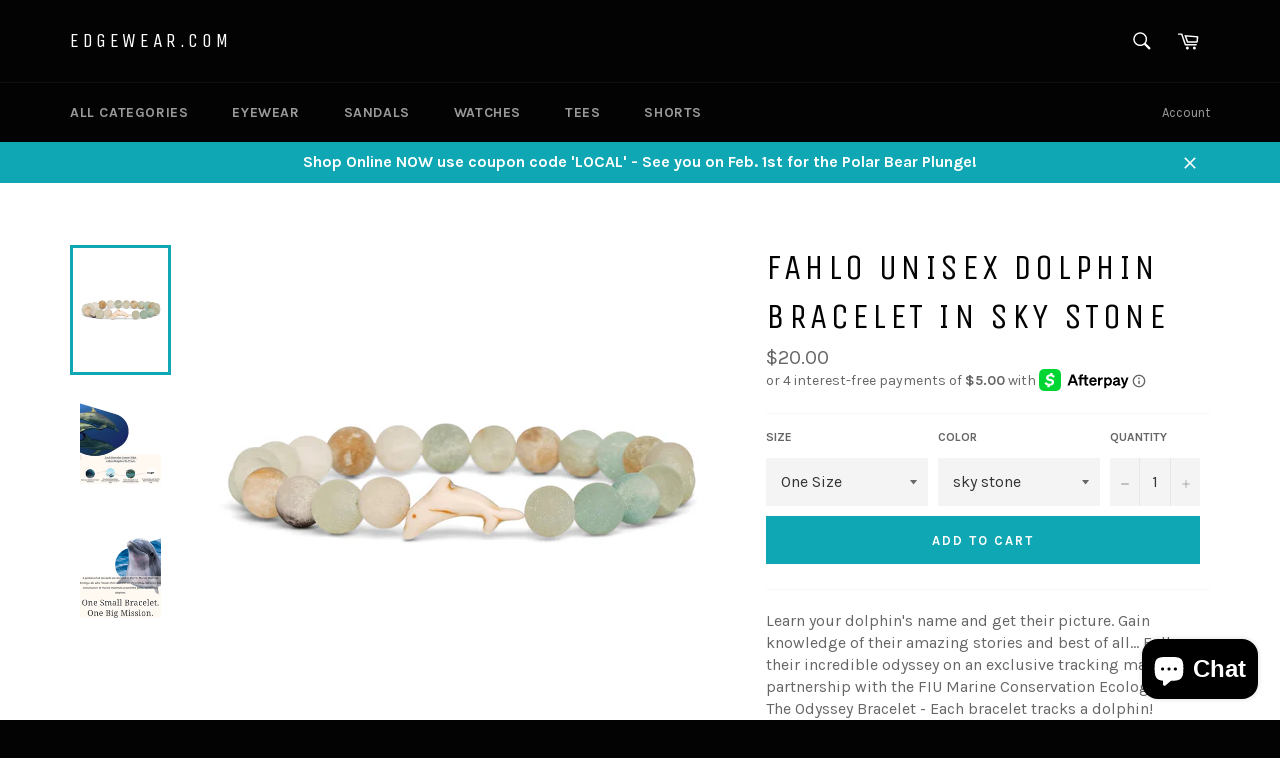

--- FILE ---
content_type: text/html; charset=utf-8
request_url: https://www.google.com/recaptcha/api2/aframe
body_size: 267
content:
<!DOCTYPE HTML><html><head><meta http-equiv="content-type" content="text/html; charset=UTF-8"></head><body><script nonce="XbLzFlwEGUo6UaUJSq_7tA">/** Anti-fraud and anti-abuse applications only. See google.com/recaptcha */ try{var clients={'sodar':'https://pagead2.googlesyndication.com/pagead/sodar?'};window.addEventListener("message",function(a){try{if(a.source===window.parent){var b=JSON.parse(a.data);var c=clients[b['id']];if(c){var d=document.createElement('img');d.src=c+b['params']+'&rc='+(localStorage.getItem("rc::a")?sessionStorage.getItem("rc::b"):"");window.document.body.appendChild(d);sessionStorage.setItem("rc::e",parseInt(sessionStorage.getItem("rc::e")||0)+1);localStorage.setItem("rc::h",'1770081729453');}}}catch(b){}});window.parent.postMessage("_grecaptcha_ready", "*");}catch(b){}</script></body></html>